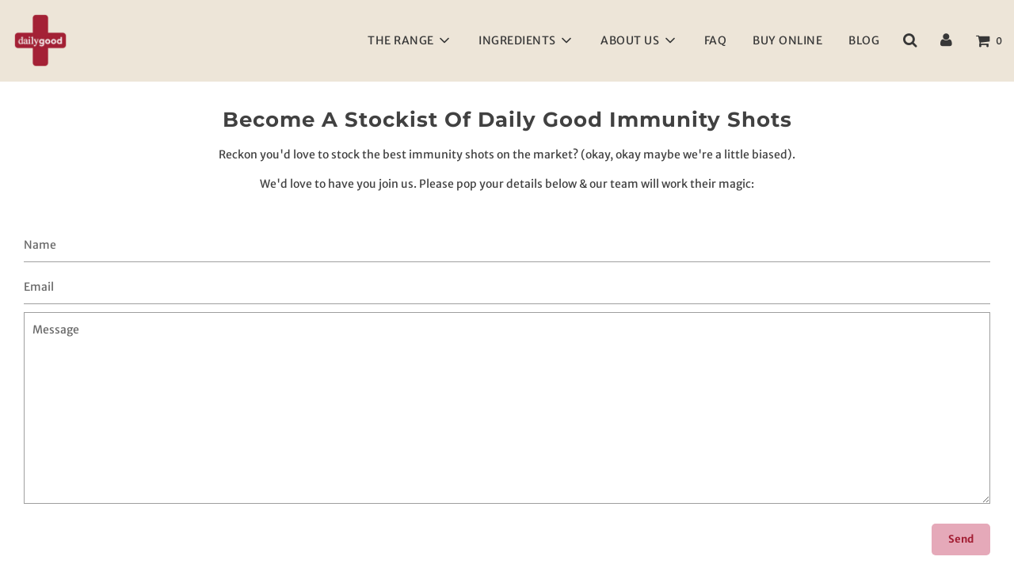

--- FILE ---
content_type: text/css
request_url: https://dailygoodco.com/cdn/shop/t/4/assets/base.css?v=132690592741785260061763529677
body_size: -589
content:
.image__hero__pane {
  top: 100px !important;
}



--- FILE ---
content_type: text/css
request_url: https://dailygoodco.com/cdn/shop/t/4/assets/theme.css?v=14862924960687007441734156705
body_size: -718
content:
.image__hero__pane {
  top: 100px !important;
}
